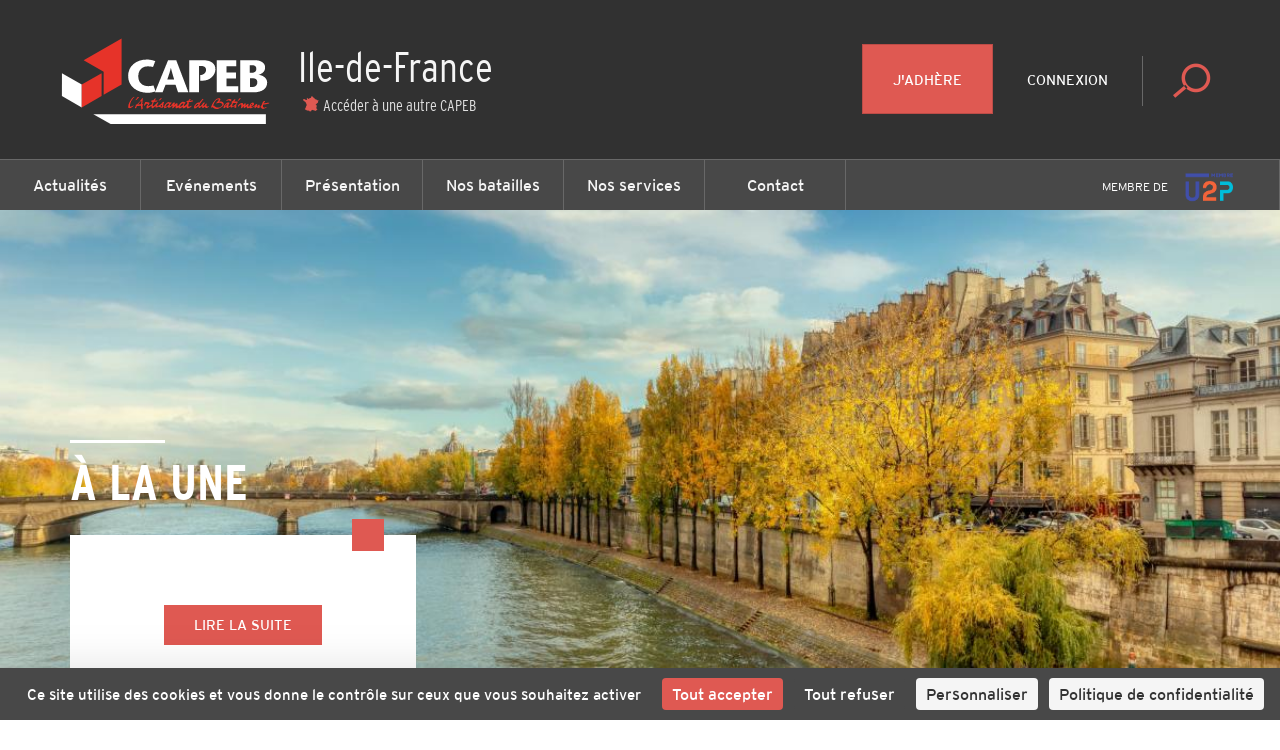

--- FILE ---
content_type: text/html; charset=utf-8
request_url: https://www.capeb.fr/ile-de-france/?page=12
body_size: 11276
content:
<!DOCTYPE html>
<html lang="fr">
<head>
	<!-- Google Tag Manager -->
<script>(function(w,d,s,l,i){w[l]=w[l]||[];w[l].push({'gtm.start':
new Date().getTime(),event:'gtm.js'});var f=d.getElementsByTagName(s)[0],
j=d.createElement(s),dl=l!='dataLayer'?'&l='+l:'';j.async=true;j.src=
'https://www.googletagmanager.com/gtm.js?id='+i+dl;f.parentNode.insertBefore(j,f);
})(window,document,'script','dataLayer','GTM-WRX29MV');</script>
<!-- End Google Tag Manager -->
	<meta charset="utf-8" />
<title>Ile de France ・ CAPEB</title>
<meta http-equiv="X-UA-Compatible" content="IE=edge,chrome=1" />
<meta name="description" content="" />
<meta name="author" content="Hands Agency" />
<meta name="viewport" content="width=device-width, initial-scale=1.0, maximum-scale=1.0, user-scalable=no" />
<meta property="gc:item" content="page_1262" />
<meta property="gc:title" content="Ile de France" />
<link rel="canonical" content="https://www.capeb.fr/ile-de-france/" />

<link rel="apple-touch-icon" sizes="180x180" href="/www/capeb/media/favicon/apple-touch-icon.png">
<link rel="icon" type="image/png" href="/www/capeb/media/favicon/favicon-32x32.png" sizes="32x32">
<link rel="icon" type="image/png" href="/www/capeb/media/favicon/favicon-16x16.png" sizes="16x16">
<link rel="manifest" href="/www/capeb/media/favicon/manifest.json">
<link rel="mask-icon" href="/www/capeb/media/favicon/safari-pinned-tab.svg" color="#df5952">
<meta name="theme-color" content="#ffffff">

<meta name="robots" content="index, follow">

<meta property="og:title" content="Ile de France"/>
<meta property="og:type" content="article" />
<meta property="og:url" content="https://www.capeb.fr/ile-de-france/" />
<meta property="og:image" content="https://www.capeb.fr/www/capeb/media/capeb_share.png" />
<meta property="og:image:width" content="1200" />
<meta property="og:image:height" content="1200" />
<meta property="og:site_name" content="Ile de France"/>
<meta property="og:description" content=""/>
<meta property="fb:admins" content="558017639" />
<meta name="fb:app_id" content="284145685529855" />
<meta name="twitter:domain" content="capeb_fr" />
<meta name="twitter:site" content="@capeb_fr" />
<meta name="twitter:creator" content="@capeb_fr" />
<meta name="twitter:url" content="https://www.capeb.fr/ile-de-france" />
<meta name="twitter:title" content="Ile de France" />
<meta name="twitter:description" content="" />
<meta name="twitter:card" content="summary" />
<meta name="twitter:image" content="https://www.capeb.fr/www/capeb/media/capeb_share.png" />
<!-- CONVERSION TAG -->
<script type="text/javascript" src="http://cstatic.weborama.fr/js/advertiserv2/adperf_conversion.js"></script>
<script type="text/javascript">
var adperftrackobj = {
    fullhost : 'capebfr.solution.weborama.fr'
    ,site : 6029
    ,conversion_page : 1
};
try{adperfTracker.track( adperftrackobj );}catch(err){}
</script>

	<link rel="stylesheet" href="https://www.capeb.fr/grandcentral/bootstrap/system/css/bootstrap.css?1768849847"  media="all" type="text/css"><link rel="stylesheet" href="https://www.capeb.fr/www/capeb/content/master/css/master.css?1768849847"  media="all" type="text/css"><link rel="stylesheet" href="https://www.capeb.fr/www/capeb/content/master/font/icomoon/style.css?1768849847"  media="all" type="text/css"><link rel="stylesheet" href="https://www.capeb.fr/www/capeb/content/cover/css/cover.css?1768849847"  media="all" type="text/css"><link rel="stylesheet" href="https://www.capeb.fr/grandcentral/slick/system/slick.css?1768849847"  media="all" type="text/css"><link rel="stylesheet" href="https://www.capeb.fr/grandcentral/slick/system/slick-theme.css?1768849847"  media="all" type="text/css"><link rel="stylesheet" href="https://www.capeb.fr/www/capeb/content/news-slider/css/news-slider.css?1768849847"  media="all" type="text/css"><link rel="stylesheet" href="https://www.capeb.fr/www/capeb/content/events-push/css/events-push.css?1768849847"  media="all" type="text/css"><link rel="stylesheet" href="https://www.capeb.fr/www/capeb/content/boxes/css/boxes.css?1768849847"  media="all" type="text/css"><link rel="stylesheet" href="https://www.capeb.fr/www/capeb/content/box/box-link/css/box-link.css?1768849847"  media="all" type="text/css"><link rel="stylesheet" href="https://www.capeb.fr/www/capeb/content/trainings-push/css/trainings-push.css?1768849847"  media="all" type="text/css"><link rel="stylesheet" href="https://www.capeb.fr/www/capeb/content/box/box-links/css/box-links.css?1768849847"  media="all" type="text/css"><link rel="stylesheet" href="https://www.capeb.fr/www/capeb/content/box/box-facebookfeed/css/box-facebookfeed.css?1768849847"  media="all" type="text/css"><link rel="stylesheet" href="https://www.capeb.fr/www/capeb/content/box/box-twitterfeed/css/box-twitterfeed.css?1768849847"  media="all" type="text/css"><link rel="stylesheet" href="https://www.capeb.fr/grandcentral/jquery.ytplayer/system/css/YTPlayer.css?1768849847"  media="all" type="text/css"><link rel="stylesheet" href="https://www.capeb.fr/www/capeb/content/video/css/video.css?1768849847"  media="all" type="text/css"><link rel="stylesheet" href="https://www.capeb.fr/www/capeb/content/_snippet/nav/desktop/css/nav.css?1768849847"  media="all" type="text/css"><link rel="stylesheet" href="https://www.capeb.fr/www/capeb/content/_snippet/footer/css/footer.css?1768849847"  media="all" type="text/css"><link rel="stylesheet" href="https://www.capeb.fr/www/capeb/content/master/css/print.css?1768849847"  media="all" type="text/css"><link rel="stylesheet" href="https://www.capeb.fr/www/capeb/content/_snippet/button-top/css/button-top.css?1768849847"  media="all" type="text/css">
</head>
<body class="page-cile-de-france_home " data-capeb="ile-de-france">
	<!-- Google Tag Manager (noscript) -->
<noscript><iframe src="https://www.googletagmanager.com/ns.html?id=GTM-WRX29MV"
height="0" width="0" style="display:none;visibility:hidden"></iframe></noscript>
<!-- End Google Tag Manager (noscript) -->


	<div class="nav-desktop">
  <header>
    <div class="pull-left">
      <a href="https://www.capeb.fr/ile-de-france" class="logo">

      <svg version="1.1" id="logo" xmlns="http://www.w3.org/2000/svg" xmlns:xlink="http://www.w3.org/1999/xlink" x="0px" y="0px" viewBox="0 0 160 75.7" style="enable-background:new 0 0 160 75.7;" xml:space="preserve">
        <title>logo CAPEB</title>
        <style type="text/css">
        	.st0{fill:#E63329;}
        	.st1{fill:#FFFFFF;}
        </style>
        <g id="Calque_1">
          <g class="text">
        		<path class="st0" d="M74.8,50c0.1-0.1,0.3-0.2,0.3-0.3c0.4-0.4,0.5-0.8,1-1l0.3-0.1l0.1,0.1l0.2,0.2c-0.2,0.3-0.5,0.6-0.7,0.8
        			c-0.1,0.1-0.3,0.1-0.4,0.2L75.4,50c-0.1,0.1-0.4,0.2-0.6,0.3C74.8,50.2,74.7,50.1,74.8,50"/>
        		<path class="st0" d="M139.5,55l-0.2-0.2c-0.2-0.2-0.3-0.4-0.3-0.7c-0.4,0.3-1.1,0.9-1.7,0.9h-0.1l0,0c-0.4-0.2-0.3-0.8-0.2-1.1
        			l0,0h-0.2c-0.1,0.1-0.2,0.2-0.3,0.3c-0.2,0.2-0.4,0.3-0.5,0.4c-0.1,0.1-0.3,0.3-0.5,0.4h-0.1l-0.2-0.1c-0.1-0.3,0.1-0.8,0.1-1
        			h-0.1c-0.5,0.3-1,0.6-1.6,0.8c-0.1,0.1-0.3,0.2-0.4,0.2c-0.2,0.1-0.4,0.1-0.6,0.2l0,0c-0.1,0-0.3,0-0.4,0
        			c-0.2-0.1-0.3-0.5-0.4-0.4l-0.3,0.2c-0.3,0.1-0.7,0.3-1,0.1c-0.2-0.1-0.3-0.4-0.3-0.6c0-0.1,0.1-0.2,0-0.3l-0.1-0.2
        			c-0.4,0.4-0.8,0.8-1.3,1c-0.1,0-0.2,0.1-0.3,0.1l-0.1-0.2c-0.1-0.4,0-0.6,0.1-0.9c0-0.1,0-0.3-0.1-0.2s-0.2,0.2-0.2,0.3
        			c-0.1,0.1-0.2,0.2-0.3,0.3l-0.2,0.2l-0.2,0.1l-0.2,0.1l0,0L127,55c-0.5,0.2-0.3-0.5-0.3-0.7c0.1-0.3,0.3-1.6,0-1.7
        			c-0.2,0-0.4,0.2-0.5,0.2c-0.2,0.1-0.3,0.2-0.5,0.3l-0.1,0.1l0,0v0.2l-0.5,0.6h-0.2c-0.1,0-0.2,0-0.2-0.1v-0.2c0-0.1-0.1-0.2,0-0.3
        			c0.1-0.2,0.5-0.6,0.7-0.8l0.1-0.1c0.3-0.2,1.2-0.8,1.6-0.8c0.2,0,0.3,0.1,0.4,0.1c0.2,0.1,0.3,0.2,0.4,0.4v0.1l-0.1,0.7
        			c0.4-0.3,0.8-0.7,1.2-1c0.1-0.1,0.3-0.2,0.4,0c0.1,0.1,0.2,0.2,0.2,0.3c0,0.2-0.1,0.3-0.1,0.5c-0.1,0.2-0.2,0.5-0.2,0.7h0.1
        			l0.1-0.1c0.1-0.1,0.2-0.2,0.3-0.3c0.2-0.1,0.4-0.4,0.5-0.5c0.2-0.1,0.7-0.6,1-0.2c0.3,0.4-0.5,1.4,0.1,1.6c0.2,0.1,0.3,0,0.4-0.1
        			c0.2-0.1,0.2-0.5,0.3-0.7c0.1-0.3,0.3-0.7,0.5-0.9c0.3-0.3,1.1-1,1.7-0.8c0.2,0,0.3,0.2,0.4,0.4c0.6,0.8-0.6,1.4-1,1.7
        			c-0.2,0.1-0.4,0.3-0.6,0.4c-0.1,0.1-0.1,0.1-0.1,0.2l0.1,0.1c0.2,0.1,0.5-0.1,0.7-0.1c0.6-0.2,1.1-0.6,1.5-1
        			c0.2-0.2,0.4-0.4,0.6-0.6c0.1-0.1,0.3-0.3,0.5-0.2c0.1,0,0.2,0.1,0.3,0.2h0.1c0.1,0.2,0,0.5-0.1,0.6s-0.1,0.3-0.1,0.5
        			c0.2-0.1,0.4-0.3,0.6-0.4c0.1-0.1,0.3-0.3,0.5-0.4c0.2-0.1,0.4,0,0.6,0c0.1,0.3,0,1.2,0.2,1.3l0,0c0.7,0.1,1.3-1.7,1.5-2.2
        			c0.1-0.3,0.3-0.7,0.5-1c0.1-0.2,0.3-0.4,0.6-0.5c0.1,0,0.2-0.1,0.4-0.1s0.2,0.2,0.3,0.3c-0.1,0.2-0.3,0.4-0.5,0.6
        			c-0.1,0.2-0.3,0.5-0.4,0.8c0.2-0.1,0.3-0.2,0.5-0.2c0.7-0.2,1.4-0.2,2.1-0.3c0.2,0,0.6-0.1,0.8,0l0.1,0.1
        			c-0.1,0.4-0.5,0.4-0.8,0.5c-0.8,0.2-1.5,0.4-2.3,0.5c-0.2,0-0.6,0-0.7,0.1c-0.1,0.1-0.2,0.8-0.2,0.9c0,0.3,0.1,0.6,0.3,0.7
        			c0.5,0.5,0.8,0.3,1.4,0c0.1-0.1,0.4-0.2,0.6-0.1c0,0.1,0,0.3-0.1,0.3c-0.1,0.1-0.7,0.4-0.9,0.5h-0.1c-0.4,0.2-0.9,0.4-1.3,0.4
        			C139.8,55.1,139.7,55.1,139.5,55 M132.9,53v0.3c0.2-0.1,1.2-0.8,0.8-1h-0.3C133.3,52.2,132.9,52.8,132.9,53"/>
        		<path class="st0" d="M115.9,53.5c0.1-0.1,0.2-0.2,0.2-0.3c0.5-0.6,1.1-1.3,1.8-1.7c0.3-0.2,0.7-0.2,1-0.1c0.1,0.1,0.2,0.2,0.3,0.2
        			c0.1,0,0.2,0,0.3,0v0.1c-0.1,0.1-0.2,0.3-0.3,0.4c-0.1,0.1-0.1,0.3-0.2,0.4c-0.2,0.4-0.4,0.8-0.4,1.4c0,0.4,0.2,0.1,0.4,0
        			c0.4-0.3,0.8-0.6,1.1-1c0.3-0.4,0.7-0.8,0.8-1.3c-0.3-0.1-0.3-0.3-0.2-0.6c0.1-0.2,0.3-0.2,0.4-0.4c0.2,0,0.3,0.1,0.4-0.1
        			c0.3-0.3,0.5-0.7,0.8-1l0.2-0.1l0,0h0.1c0.1,0,0.2,0.1,0.3,0.1c0.1,0,0.2,0,0.3,0.1c-0.2,0.4-0.5,0.7-0.8,1.1c0.1,0,0.2,0,0.3,0.1
        			c0.2,0.1,0.5,0,0.7,0c0.4,0,1.3,0.1,1.4,0.2c0.1,0.1-0.1,0.1-0.1,0.2l-0.1,0.2c-0.1,0.2-0.4,0.2-0.7,0.3c-0.4,0.1-0.9,0.1-1.3,0.1
        			h-0.1c-0.2,0-0.6-0.1-0.8,0l-0.3,0.4c-0.2,0.4-0.2,0.8-0.3,1.2c-0.2,1.1,1.5-0.4,1.7-0.5s0.3-0.3,0.4-0.5l0.1-0.2l0.2-0.1l0.2-0.2
        			c0.2-0.1,0.5,0.1,0.5,0.2l0,0l-0.1,0.1c-0.3,0.4-0.6,0.9-0.5,1.6c0,0.1,0.2,0.6,0.2,0.6l-0.2,0.1l-0.2,0.1
        			c-0.1,0.1-0.3,0.2-0.4,0.3c-0.3,0.1-0.5-0.3-0.5-0.6s0-0.4,0-0.6c-0.2,0-0.3,0.1-0.4,0.2c-0.4,0.2-1.3,0.9-1.8,0.6l-0.2-0.1
        			c-0.1-0.2-0.1-0.4-0.1-0.7l0,0c-0.4,0.3-1.5,1.3-2.1,1.3c-0.3,0-0.4-0.5-0.4-0.8v-0.1v-0.2h-0.1l-0.3,0.3
        			c-0.2,0.2-0.8,0.7-1.1,0.8h-0.1C115.3,55.2,115.8,53.8,115.9,53.5 M117.1,53c-0.2,0.2-0.3,0.5-0.4,0.7c0,0.1-0.1,0.2-0.1,0.3
        			c0.5-0.1,0.7-0.6,1-0.9l0.2-0.2c0.1-0.1,0-0.2,0.1-0.3c0-0.1,0.1-0.2,0.2-0.4H118C117.6,52.4,117.4,52.6,117.1,53"/>
        		<path class="st0" d="M97.1,54.8c0-0.3-0.1-0.6,0-1c0.2-0.6,0.8-1.2,1.2-1.6c0.6-0.5,1.1-1,2.1-0.7c0.4-0.6,0.9-1.1,1.4-1.7
        			c0.1-0.2,0.4-0.6,0.6-0.7l0.6,0.1c-0.1,0.1-0.1,0.3-0.2,0.4c-0.1,0.2-0.3,0.3-0.5,0.5c-0.1,0.1-0.1,0.3-0.2,0.4l-0.1,0.1
        			c-0.2,0.2-0.2,0.4-0.4,0.6c-0.1,0.2-0.4,0.4-0.5,0.6c-0.2,0.2-0.2,0.5-0.4,0.8c-0.1,0.3-0.3,0.6-0.2,1l0.1,0.2
        			c0.2,0.2,1.3-0.8,1.4-1c0.2-0.2,0.3-0.4,0.5-0.7s0.7-0.9,1.1-0.7l0.2,0.1l0,0c0,0.2-0.1,0.4-0.2,0.5l-0.1,0.1
        			c-0.1,0.2-0.2,0.3-0.3,0.5c-0.1,0.2-0.2,0.5-0.3,0.8v0.1c0,0.2,0.1,0.1,0.2,0.1c0.6-0.3,0.9-0.9,1.3-1.4l0.2-0.1h0.2
        			c0.1,0,0.3,0.2,0.3,0.3s-0.2,0.3-0.2,0.4c-0.1,0.3-0.1,0.8,0.1,1c0.1,0.1,0.2,0.2,0.4,0.2c0.2,0,0.5-0.2,0.7-0.3s0.2,0,0.3,0.1
        			c-0.1,0.4-1,1-1.4,1.1c-0.7,0.2-1-0.5-1.1-0.9c-0.4,0.2-1,1.1-1.5,0.8c-0.4-0.2-0.3-0.7-0.2-1.1c-0.2,0-0.6,0.4-0.8,0.6
        			c-0.2,0.2-0.5,0.3-0.8,0.5c-0.2,0.1-0.3,0.1-0.5,0c-0.5-0.2-0.1-1.1-0.4-1.2c-0.5,0.6-1.1,1.3-1.9,1.5c-0.1,0-0.2,0.1-0.3,0.1
        			C97.3,55.1,97.2,55,97.1,54.8 M99.5,52.3c-0.6,0-2,1.5-1.3,1.8c0.5-0.5,1.1-0.9,1.6-1.4C99.8,52.5,99.8,52.3,99.5,52.3L99.5,52.3"
        			/>
        		<path class="st0" d="M119.5,50.5c0-0.3-0.1-0.5-0.4-0.5c-0.6,0-1,0.2-1.4,0.4c-0.1,0-0.2,0.1-0.3,0c-0.1-0.3,0.3-0.6,0.5-0.7
        			c0.4-0.3,0.9-0.4,1.5-0.5c0.4,0,1.2,0.2,1.3,0.6c0,0.3-0.2,0.3-0.4,0.3v0.2l-0.5,0.4c0,0,0,0-0.1,0
        			C119.6,50.6,119.5,50.5,119.5,50.5"/>
        		<path class="st0" d="M67.1,54.9c-0.2-0.8,0.2-1.4,0.6-2c0.1-0.2,0.2-0.2,0.3-0.5c-0.1,0-1-0.3-1.1-0.3l-0.1,0.1
        			c-0.1,0.2-0.1,0.4-0.3,0.5c-0.1,0.1-0.2,0.1-0.3,0.2c-0.2,0.3-0.2,0.6-0.7,0.5v-0.2c0.1-0.1-0.1-0.2,0-0.4
        			c0.1-0.1,0.2-0.3,0.3-0.4c0.1-0.3,0.4-1.2,0.6-1.3c0.4-0.2,1.1,0.1,1.6,0.2c0.3,0,0.7,0.1,0.9,0.2c0.5,0.3-0.7,1.6-0.8,2
        			c-0.1,0.4-0.1,0.4,0.3,0.2c0.2-0.1,0.5-0.2,0.7-0.3c0.4-0.2,0.8-0.5,1.2-0.7c0.2-0.1,0.5-1.3,0.6-1.6c-0.2,0-0.4-0.1-0.6-0.1
        			c-0.6-0.2,0-0.2-0.2-0.6c0.1-0.1,0.3-0.4,0.4-0.4c0.3-0.1,0.8,0.2,1,0c0.1-0.1,0.1-0.3,0.2-0.4c0.2-0.3,0.5-0.7,1-0.7l0.2,0.1
        			c0.1,0,0.2,0,0.3,0c0,0.2-0.1,0.2-0.3,0.3c-0.3,0.2-0.4,0.5-0.6,0.8c0.1,0,0.2,0,0.3,0c0.2,0,0.4,0,0.7,0h0.1c0.2,0,0.5,0,0.6,0.1
        			v0.2c-0.3,0.5-1.1,0.5-1.7,0.6c-0.1,0-0.2,0-0.3,0l0,0c-0.1,0-0.2,0.1-0.3,0.1c-0.1,0.1-0.1,0.4-0.2,0.6c0,0.1-0.1,0.2-0.2,0.4
        			c-0.2,0.5-0.4,1.3-0.1,1.7c0.8-0.4,1.6-1.2,2.2-1.8c0.2-0.2,0.3-0.5,0.6-0.7c0.1-0.1,0.4-0.1,0.4,0c0.2,0.1,0.2,0.2,0.1,0.4
        			c-0.2,0.4-0.5,0.7-0.6,1.1c-0.1,0.4-0.1,0.6,0.1,1c0.2-0.1,0.4-0.3,0.6-0.4c0.7-0.4,1.4-0.8,2-1.4c0.1-0.1,0.2-0.2,0.3-0.3
        			c0.1-0.2,0.2-0.4,0.4-0.5l0.2-0.1l0.1-0.1c0.1,0,0.3,0,0.4,0c0.3,0.1-0.1,0.8-0.2,1c0,0.1,0,0.5-0.1,0.7V53c0,0.2,0,0.4,0,0.6
        			c0,0.2,0.2,0.4,0.1,0.6l0,0h-0.2l-0.2,0.2c-0.1,0.1-0.2,0.3-0.4,0.4c-0.2,0.1-0.3,0-0.4-0.1c-0.1,0-0.3,0-0.4-0.1
        			c-0.5-0.1-1.2-0.4-1.5-0.6c-0.4,0.3-0.9,0.7-1.5,0.6h-0.1L73,54.8c-0.1-0.1-0.1-0.3-0.2-0.4c-0.1-0.3,0.1-0.6,0-0.8
        			c-0.4,0.2-0.6,0.5-0.9,0.8c-0.3,0.2-0.5,0.4-0.8,0.6c-0.1-0.1-0.2,0-0.3,0c-0.6,0-0.6-0.9-0.5-1.4h-0.1h-0.1l-0.2,0.1
        			c-0.5,0.4-1,0.7-1.5,1c-0.2,0.1-0.5,0.4-0.8,0.5c-0.1,0-0.1,0-0.2,0C67.2,55.2,67.2,55.1,67.1,54.9 M75.8,53.6
        			c0.1,0.1,0.2,0.1,0.3,0.2c0.1,0.1,0.6,0.4,0.7,0.1c0.1-0.2,0-0.4,0-0.6c0-0.3,0.1-0.3,0-0.5C76.4,53.1,76.1,53.4,75.8,53.6"/>
        		<path class="st0" d="M124.6,50.3c0.1-0.3,0.4-0.7,0.6-0.9c0.1-0.2,0.2-0.3,0.3-0.5c0.1-0.1,0.4-0.3,0.6-0.3c0.1,0,0.3,0.1,0.3,0.3
        			l-0.9,1.1l-0.3,0.1c-0.1,0.1-0.2,0.3-0.4,0.4h-0.3C124.7,50.5,124.6,50.4,124.6,50.3"/>
        		<path class="st0" d="M108.8,54.3c-0.2,0.1-0.3,0.2-0.5,0.3c-0.1,0.1-0.4,0.3-0.5,0s0.3-1.2,0.4-1.4c0.5-1.1,1-2,1.8-2.9
        			c0.5-0.6,1-1.2,1.9-1.4c0.3-0.1,0.6-0.2,1-0.2c0.2,0,0.4,0.1,0.5,0.2c0.7,0.4-0.1,1.4-0.3,1.7l-0.2,0.2l0,0
        			c0.6,0.1,1.2-0.1,1.8,0.1l0.1,0.1c0.4,0.2,0.6,0.4,0.8,0.8c0.2,0.3,0.2,0.6,0.1,1c-0.2,0.9-1,1.3-1.7,1.7s-1.3,0.9-2.1,1
        			c-0.2,0-0.4,0-0.6,0C110.3,55.5,109.4,55.1,108.8,54.3 M109.8,53.4c0.4,0.1,0,0.3,0.2,0.4c0.3,0.2,0.6,0.4,0.9,0.6
        			c0.6,0.3,1.5,0.3,2.1,0.1c0.4-0.1,1-0.5,1.4-0.8c0.2-0.2,0.5-0.5,0.5-0.7c0.1-0.3-0.1-0.6-0.3-0.8c-0.6-0.8-1.9-0.6-2.8-0.4
        			c-0.2,0.1-0.4,0.3-0.6,0.2c-0.3-0.1,0-0.5,0.1-0.7c0.2-0.2,0.5-0.4,0.7-0.6c0.2-0.1,0.3-0.4,0.4-0.6c0.3-0.4,0.4-0.7-0.3-0.7
        			c-0.1,0-0.2,0.1-0.3,0.1c-1.2,0.4-2.1,2-2.5,3.2c-0.1,0.3-0.2,0.5-0.3,0.8c0.2,0,0.3-0.2,0.5-0.2
        			C109.7,53.4,109.7,53.4,109.8,53.4"/>
        		<path class="st0" d="M63.8,55.6c0-0.4-0.1-0.9-0.1-1.2c0-0.4,0-0.6-0.1-1c-0.3,0-0.5,0.1-0.8,0.1c-0.3,0.1-1,0.1-1.4,0.2
        			c-0.1,0-0.2,0-0.4,0L60.9,54c-0.1,0.2,0,0.1,0,0.4c-0.1,0.1-0.2,0.1-0.3,0.2c-0.1,0.1-0.7,0.8-0.8,0.4c-0.1-0.3,0-0.5,0.1-0.7
        			s0.4-0.5,0.4-0.6c0-0.2-0.1-0.5,0-0.7l0,0l0.3-0.3c0.3-0.1,0.4,0.1,0.6-0.1c0.2-0.2,0.4-0.5,0.6-0.7c0.6-0.6,1.2-1.2,1.6-1.9
        			c0.1-0.2,0.3-0.3,0.4-0.5c0.2-0.2,0.2-0.5,0.5-0.7l0.1-0.1h0.1c0.4,0,0.4,0.3,0.3,0.6v0.1c-0.2,0.7-0.3,1.5-0.3,2.3
        			c0,0.2-0.1,0.4,0,0.7c0,0.3,0.4,0.1,0.5,0.4c-0.1,0.1-0.3,0.1-0.1,0.3l-0.3,0.2c-0.1,0.1-0.1,0.5-0.1,0.6c0,0.2,0.2,0.5,0.2,0.7
        			c0,0.1,0,0.2,0,0.3s0.1,0.1,0.1,0.3c0,0.1-0.2,0.1-0.3,0.2c-0.2,0.1-0.3,0.4-0.5,0.5h-0.1C64,55.7,63.9,55.6,63.8,55.6 M63.2,50.8
        			L63.1,51c-0.3,0.4-0.6,0.7-0.9,1.1c-0.1,0.2-0.2,0.3-0.3,0.5c0.6,0.1,1.2-0.1,1.7-0.1c0.1-0.5,0.2-1.3,0.2-1.8l0,0l0.1-0.2
        			l-0.1-0.1C63.6,50.5,63.3,50.6,63.2,50.8"/>
        		<path class="st0" d="M60.2,49.9c0-0.2,0.1-0.3,0.2-0.4c0.2-0.1,0.4-0.4,0.5-0.6c0.2-0.5,0.4-0.9,1-1c0.2,0,0.4,0.1,0.5,0.2v0.1
        			c-0.2,0.2-0.4,0.4-0.6,0.6c-0.3,0.3-0.6,0.5-0.9,0.8l-0.2,0.2c-0.1,0.1-0.2,0.1-0.3,0.1L60.3,50C60.2,50,60.2,50,60.2,49.9"/>
        		<path class="st0" d="M56.1,54.9c-0.1,0-0.2,0-0.3-0.1c-0.4-0.2-0.3-0.8-0.2-1.2c0.1-0.6,0.2-1.2,0.5-1.7c0.4-1,2-4,3.2-4.1
        			c0.1,0,0.1,0.1,0.2,0.1h0.1c-0.1,0.3-0.1,0.1-0.3,0.2c-0.1,0.1-0.2,0.2-0.3,0.3c-0.3,0.3-0.6,0.7-0.8,1.1c-0.5,0.6-1,1.3-1.2,2.2
        			c-0.1,0.4-0.2,0.7-0.3,1.2c0,0.1,0,0.2,0,0.4v0.2l0,0v0.1c-0.2,1.1,1.7-0.1,1.9-0.2c0.2,0,0.3-0.1,0.4,0c-0.2,0.5-0.9,0.9-1.4,1.2
        			C57.2,54.9,57,55,56.7,55C56.5,55,56.3,55,56.1,54.9"/>
        		<path class="st0" d="M78.6,55.1h-0.2c-0.1-0.1-0.1-0.2-0.2-0.4c-0.4-1.2,1.4-3,2.2-3.4c0.3-0.2,0.9-0.2,1.2,0
        			c0.1,0.1,0.2,0.2,0.3,0.2c0.3,0,0.4-0.3,0.7-0.2c0.1,0,0.3,0.2,0.3,0.3l-0.1,0.1l-0.1,0.1l-0.1,0.1l0,0.1l-0.1,0.1
        			c-0.1,0.1-1.1,1.6-0.8,1.7c0.2,0.1,0.5-0.2,0.6-0.2c0.1-0.1,0.2-0.1,0.3-0.2c0.1-0.2,0.2-0.3,0.3-0.5c0.3-0.4,0.7-0.9,1-1.2
        			c0.1-0.1,0.4-0.4,0.5-0.4s0.3,0,0.3,0.1c0.3,0.2,0.3,0.6,0.1,0.9c-0.1,0.2-0.2,0.5-0.2,0.7c0.2-0.1,0.3-0.2,0.5-0.4
        			c0.3-0.3,0.6-0.8,1.2-0.7c0.3,0.1,0.3,0.1,0.3,0.4v0.1c0,0.2-0.1,1,0,1.1s0.3,0.1,0.4,0c0.5-0.1,0.7-0.6,0.9-1
        			c0.1-0.2,0.3-0.3,0.4-0.5c0.3-0.3,0.8-0.7,1.1-0.9c0.2-0.1,0.8-0.2,1.1-0.1c0.2,0.1,0.3,0.3,0.5,0.2s0.3-0.1,0.4,0l0.2,0.1v0.2
        			c-0.1,0.3-0.3,0.5-0.5,0.7c-0.2,0.3-0.3,0.6-0.4,1c0,0.1-0.1,0.3-0.1,0.5c0.6-0.1,1.3-0.7,1.7-1.1l0.2-0.2
        			c0.1-0.1,0.1-0.3,0.1-0.4c0.1-0.2,0.2-0.4,0.3-0.7c-0.3-0.1-0.5-0.1-0.7-0.2l0.1-0.1c0-0.1-0.1-0.2,0-0.3l0.2-0.2
        			c0.1-0.1,0.4-0.2,0.6-0.2c0.1,0,0.3,0,0.4,0c0.1-0.1,0.2-0.3,0.2-0.4c0.2-0.2,0.4-0.4,0.5-0.6c0.1-0.1,0.1-0.2,0.2-0.2
        			s0.4,0.1,0.6,0.1c-0.1,0.3-0.4,0.5-0.5,0.7c-0.1,0.1-0.2,0.3-0.3,0.4c0.1,0.1,0.3,0,0.5,0s0.4-0.1,0.6-0.1c0.4-0.1,0.7,0,1.1-0.1
        			c0.4,0.6-0.7,0.8-1.2,0.9c-0.4,0.1-1.3,0.1-1.6,0.3l0.2,0.7c-0.2,0.6-0.5,1.2-0.3,1.9V54c0.1,0.1,0.4,0,0.5,0
        			c0.2,0,0.3-0.1,0.5-0.1c0.1-0.1,0.9-0.8,1-0.3c0,0.1,0,0.3-0.1,0.3c-0.2,0.3-0.8,0.7-1.1,0.8L94,54.8l-0.2,0.1
        			c-0.2,0.1-0.7,0.3-1,0.2s-0.4-0.9-0.3-1.1v-0.1c-0.1-0.1-0.4,0.3-0.5,0.3c-0.3,0.3-1.6,1.4-2.1,0.7c-0.1-0.2,0-0.6-0.1-0.9
        			c-0.2,0.2-0.4,0.5-0.7,0.7c-0.4,0.3-0.8,0.5-1.4,0.4c-0.1,0-0.2,0-0.2-0.1c-0.2-0.2-0.2-0.5-0.2-0.7c-0.3,0.3-1,0.8-1.5,0.8
        			c-0.4,0-0.5-0.8-0.5-1.2l0.1-0.3l-0.1-0.1c-0.3,0.3-1.4,1.7-1.8,1.6l-0.2-0.2l0.1-0.6c0-0.2,0-0.4,0-0.6v-0.2L83,53.7
        			c-0.2,0.3-0.6,0.6-1,0.8h-0.1h-0.1h-0.1c-0.2,0.1-0.4,0.2-0.6,0.2c-0.5,0.1-0.4-0.5-0.4-0.8h-0.1c-0.6,0.3-1.1,1-1.9,1.1
        			L78.6,55.1 M80.6,52.1c-0.2,0-0.8,0.5-0.9,0.6c-0.1,0.2-0.9,1.3-0.5,1.5h0.2l0.3-0.2c0.5-0.3,0.9-0.7,1.3-1.2l0.3-0.3
        			c0-0.2-0.2-0.3-0.3-0.4C80.9,52.2,80.8,52.1,80.6,52.1L80.6,52.1 M89.8,52c-0.2,0-0.8,0.5-0.9,0.6c-0.1,0.2-0.9,1.3-0.5,1.5h0.2
        			l0.3-0.2c0.5-0.3,0.9-0.7,1.3-1.2l0.3-0.3c0-0.2-0.2-0.3-0.3-0.4C90.1,52.2,90,52,89.8,52L89.8,52"/>
          </g>
        		<polyline class="st1" points="13.8,47.3 13.8,32.9 26.3,40.1 26.3,54.6 13.8,47.3 		"/>
        		<polyline class="st0" points="26.3,40.1 38.8,32.9 38.8,47.3 26.3,54.6 26.3,40.1 		"/>
        		<polyline class="st0" points="40.1,32 27.5,24.8 51.4,11 51.4,40.1 40.1,46.5 40.1,32 		"/>
        		<path class="st1" d="M55.5,34.6c0-6.1,5-10.3,11.9-10.3c1.3,0,3.7,0.4,5.2,1L71.2,29c-1-0.3-2.8-0.4-3.4-0.4
        			c-2.9,0-5.9,1.9-5.9,6.3c0,4.3,3,6.2,6.2,6.2c1.3,0,2.5-0.2,3.4-0.5l1.2,3.7v0.1c-1.1,0.4-3,0.9-4.8,0.9
        			C61.1,45.3,55.5,41.3,55.5,34.6"/>
        		<path class="st1" d="M87,45l-1.6-4.8h-6.3L77.2,45h-4.8l8.3-20.3h5.1L93.5,45H87 M80.2,36.9h4.3c-0.7-2.4-1.3-4.3-2-7.2h-0.1
        			C81.7,32.6,81,34.5,80.2,36.9"/>
        		<path class="st1" d="M94,45V24.7h8.4c5,0,8.1,1.9,8.1,5.8c0,3.4-3.1,7.2-8.4,7.2H101v-3.6l0.8-0.1c0.8-0.2,2.8-0.9,2.8-3.2
        			c0-1.8-1.5-2.4-2.9-2.4h-1.6V45H94"/>
        		<polyline class="st1" points="111.4,45 111.4,24.7 123.7,24.7 123.7,28.5 117.5,28.5 117.5,32.5 123.5,32.5 123.5,36.3
        			117.5,36.3 117.5,41.2 124.9,41.2 124.9,45 111.4,45 		"/>
        		<path class="st1" d="M126.1,45V24.7h9c4,0,6.7,1.7,6.7,4.6c0,3.2-2.7,4.1-4,4.7l0,0c2.3,0.1,5.3,1.9,5.3,4.8
        			c0,3.7-2.9,6.2-8.7,6.2H126.1 M132.2,41.7h1.2c2.1,0,3.5-1.1,3.5-3c0-1.6-0.8-2.6-2.9-2.6h-1.7v5.6 M132.2,32.7h1.1
        			c2.2,0,3-1.3,3-2.6c0-1.7-1.5-2.2-2.4-2.2h-1.7L132.2,32.7"/>
            <g class="border">
        		  <polyline class="st1" points="44.5,65 33.6,58.8 142.3,58.8 142.3,65 44.5,65 		"/>
            </g>
          </g>
        </svg>

      </a>
      <div class="infos dep">
                  <span>Ile-de-France</span>
                <button class="btn accessibility" data-open="capeb-popup"><i class="icon icon-france"></i>Accéder à une autre CAPEB</button>
      </div>
			    </div>
    <div class="pull-right">
            <a href="https://www.capeb.fr/adhesion-renseignements" class="btn btn-nav btn-red">J'ADHÈRE</a>
      <a href="https://www.capeb.fr/connexion?urlFrom=https://www.capeb.fr/ile-de-france/?page=12" class="btn btn-nav white">Connexion</a>
            <button class="btn btn-icon btn-search" id="search"><i class="icon icon-search"></i></button>
    </div>
  </header>
  <form action="https://www.capeb.fr/recherche" method="get" class="search">
    <input id="search" type="text" name="s" placeholder="Tapez ici votre recherche puis appuyez sur entrer...">
  </form>
  <nav>
    <ul>
              <li>
          <a href="https://www.capeb.fr/ile-de-france/actualites">Actualités</a>
        </li>
              <li>
          <a href="https://www.capeb.fr/ile-de-france/evenements">Evénements</a>
        </li>
              <li>
          <a href="https://www.capeb.fr/ile-de-france/presentation">Présentation</a>
        </li>
              <li>
          <a href="https://www.capeb.fr/ile-de-france/nos-batailles">Nos batailles </a>
        </li>
              <li>
          <a href="https://www.capeb.fr/ile-de-france/service">Nos services</a>
        </li>
              <li>
          <a href="https://www.capeb.fr/ile-de-france/contact">Contact</a>
        </li>
            <li class="u2p-member">
        <a href="http://u2p-france.fr/">
          <span>Membre de</span>
          <img src="https://www.capeb.fr/www/capeb/media/national/logos/logo-u2p-short.png" alt="logo-u2p-short"  />        </a>
      </li>
    </ul>
  </nav>
  <div class="overlay" data-pusher="close"></div>
</div>

	
	<div class="content">
		
<button class="btn btn-top">
  <i class="icon icon-triangle-top"></i>
  <div>TOP</div>
</button>
		<section class="section section-cover" data-original="https://www.capeb.fr/www/capeb/cache/media/thumbnail_w1200_h/IledeFrance/image/paris-quai-de-seine-fc27d666-9572-4e4d-b35d-1ccea7ffe62f.jpg">
  <div class="container">
    <div class="pull-bottom">

    <div>
      <h2 class="title title-white">À la une</h2>
      <div class="box pad pad-red pad-right open">
        <a href="#" class="all"></a>
        <h1></h1>
        <a href="#" class="btn btn-red">Lire la suite</a>
      </div>
    </div>

      
        </div>
</section>
<section class="section section-news-slider">
  <div class="container">
    <h2 class="title">Actualité</h2>
    <a href="https://www.capeb.fr/ile-de-france/actualites" class="btn btn-capeb">Toutes les actualités</a>
    <div class="news-slider">
              <div class="news">
          <div class="date">2026-01-15 16:00:00</div>
          <a href="https://www.capeb.fr/actualites/la-capeb-s-associe-a-corhofi-pour-faciliter-le-financement-des-equipements-des-entreprises-artisanales-du-batiment" class="text">
            La CAPEB s’associe à CORHOFI pour faciliter le financement des équipements des entreprises artisanales du bâtiment          </a>
        </div>
              <div class="news">
          <div class="date">2025-12-22 15:08:56</div>
          <a href="https://www.capeb.fr/actualites/les-victoires-capeb-2025-la-force-du-collectif" class="text">
            Les victoires CAPEB 2025 : la force du collectif          </a>
        </div>
              <div class="news">
          <div class="date">2025-12-11 11:45:00</div>
          <a href="https://www.capeb.fr/actualites/17-decembre-les-artisans-du-batiment-montent-d-un-cran-dans-leur-exasperation-trop-c-est-trop-cgbk3i" class="text">
            17 décembre : les artisans du bâtiment montent d’un cran  dans leur exaspération  Trop, c’est trop !          </a>
        </div>
              <div class="news">
          <div class="date">2025-12-04 15:00:00</div>
          <a href="https://www.capeb.fr/actualites/renovation-energetique-gestion-des-dechets-micro-entreprises-les-artisans-du-batiment-en-ont-marre-et-le-feront-savoir-le-17-decembre" class="text">
            Rénovation énergétique, gestion des déchets, micro-entreprises : les artisans du bâtiment en ont marre et le feront savoir le 17 décembre          </a>
        </div>
              <div class="news">
          <div class="date">2025-11-26 16:30:36</div>
          <a href="https://www.capeb.fr/actualites/la-capeb-et-ignes-collaborent-pour-promouvoir-les-solutions-electriques-au-service-du-maintien-a-domicile" class="text">
            La CAPEB et IGNES collaborent pour promouvoir les solutions électriques au service du maintien à domicile          </a>
        </div>
              <div class="news">
          <div class="date">2025-11-21 17:00:00</div>
          <a href="https://www.capeb.fr/actualites/[base64]" class="text">
            PLFSS2026 – Apprentissage dans le bâtiment : la CAPEB met en garde contre les conséquences du vote du Sénat          </a>
        </div>
              <div class="news">
          <div class="date">2025-11-20 18:40:00</div>
          <a href="https://www.capeb.fr/actualites/plf2026-la-capeb-denonce-le-vote-des-deputes-qui-enterre-la-mesure-d-equite-fiscale-entre-les-entreprises-du-batiment-et-appelle-les-senateurs-a-reagir" class="text">
            PLF2026 : La CAPEB dénonce le vote des députés qui enterre la mesure d’équité fiscale entre les entreprises du bâtiment  et appelle les sénateurs à réagir !          </a>
        </div>
              <div class="news">
          <div class="date">2025-11-20 10:00:00</div>
          <a href="https://www.capeb.fr/actualites/favoriser-l-integration-des-femmes-dans-l-artisanat-du-btp-et-du-paysage-un-enjeu-majeur-pour-le-secteur" class="text">
            Favoriser l’intégration des femmes dans l’artisanat du BTP et du paysage : un enjeu majeur pour le secteur          </a>
        </div>
              <div class="news">
          <div class="date">2025-11-19 11:30:00</div>
          <a href="https://www.capeb.fr/actualites/plf-2026-la-capeb-obtient-des-mesures-cles-pour-relancer-la-renovation-des-logements-et-appelle-a-leur-adoption-rapide-et-en-l-etat" class="text">
            PLF 2026 : la CAPEB obtient des mesures clés pour relancer la rénovation des logements et appelle à leur adoption rapide et en l’état          </a>
        </div>
              <div class="news">
          <div class="date">2025-11-06 11:40:00</div>
          <a href="https://www.capeb.fr/actualites/crise-persistante-pour-l-artisanat-du-batiment-l-absence-de-decisions-politiques-empeche-une-reprise-de-l-activite" class="text">
            Crise persistante pour l’artisanat du bâtiment : l’absence de décisions politiques empêche une reprise de l’activité          </a>
        </div>
              <div class="news">
          <div class="date">2025-11-03 12:00:00</div>
          <a href="https://www.capeb.fr/actualites/la-capeb-felicite-ses-laureats-et-les-competiteurs-de-worldskills-2025" class="text">
            La CAPEB félicite ses lauréats et les compétiteurs de WorldSkills 2025 !          </a>
        </div>
              <div class="news">
          <div class="date">2025-10-27 00:00:00</div>
          <a href="https://www.capeb.fr/actualites/participez-a-la-journee-de-l-observatoire-des-metiers-du-btp-2025" class="text">
            Participez à la Journée de l’Observatoire des Métiers du BTP 2025          </a>
        </div>
          </div>
    <div class="slider-arrows">
      <button class="btn btn-slick" id="slick-previous"><i class="icon icon-arrow-left"></i></button>
      <button class="btn btn-slick" id="slick-next"><i class="icon icon-arrow-right"></i></button>
    </div>
  </div>
</section>
<section class="section section-events-push">
  <div class="container">
    <h2 class="title">Événements</h2>
    <a href="https://www.capeb.fr/ile-de-france/evenements" class="btn btn-capeb">Tous les événements</a>
    <div class="events">
              <div class="event">
          <a href="https://www.capeb.fr/evenements/-quot-y-en-a-marre-quot-le-reseau-capeb-se-mobilise" class="img">
            <img src="" alt="" data-original="https://www.capeb.fr/www/capeb/cache/media/thumbnail_w_h195/national/vignette-evenement-site-capeb.fr.png">          </a>
          <div class="info">
                        <div class="dialog-start">
              <a href="https://www.capeb.fr/evenements/-quot-y-en-a-marre-quot-le-reseau-capeb-se-mobilise" class="text">
                &quot;Y EN A MARRE&quot; - Le réseau CAPEB se mobilise              </a>
            </div>
            <div class="dialog-end">
              <div class="place"><i class="icon icon-location"></i></div>
            </div>
            <div class="date" data-start="2025-12-17 00:00:00" data-end="2025-12-18 00:00:00"></div>
                      </div>
        </div>
              <div class="event">
          <a href="https://www.capeb.fr/evenements/salon-rocalia-2025" class="img">
            <img src="" alt="" data-original="https://www.capeb.fr/www/capeb/cache/media/thumbnail_w_h195/national/rocalia.png">          </a>
          <div class="info">
                        <div class="dialog-start">
              <a href="https://www.capeb.fr/evenements/salon-rocalia-2025" class="text">
                Salon Rocalia 2025               </a>
            </div>
            <div class="dialog-end">
              <div class="place"><i class="icon icon-location"></i>Lyon</div>
            </div>
            <div class="date" data-start="2025-12-02 00:00:00" data-end="2025-12-04 00:00:00"></div>
                      </div>
        </div>
              <div class="event">
          <a href="https://www.capeb.fr/evenements/worldskills-2025" class="img">
            <img src="" alt="" data-original="https://www.capeb.fr/www/capeb/cache/media/thumbnail_w_h195/logo-worldskills-france.png">          </a>
          <div class="info">
                        <div class="dialog-start">
              <a href="https://www.capeb.fr/evenements/worldskills-2025" class="text">
                Worldskills 2025               </a>
            </div>
            <div class="dialog-end">
              <div class="place"><i class="icon icon-location"></i>Marseille</div>
            </div>
            <div class="date" data-start="2025-10-16 00:00:00" data-end="2025-10-18 00:00:00"></div>
                      </div>
        </div>
          </div>
  </div>
</section>
<section class="section section-boxes">
  <div class="container">
    <section class="section section-box section-box-link">
  <h2 class="title">Construire l'avenir</h2>
  <div class="box">
    <p class="text">La CAPEB Île-de-France agit chaque jour pour informer et accompagner ses adhérents dans le développement de leurs compétences et de leurs équipes.<br>
<br>
Découvrez le catalogue des formations 2025-2026 du BTP CFA Île-de-France, qui propose une offre riche et variée pour former les professionnels de demain.<br>
<br>
Artisans, préparez l’avenir du bâtiment en recrutant et en formant vos futurs collaborateurs.</p>
    <div class="link">
      <p>Rendez-vous sur</p>
      <a href="https://www.capeb.fr/www/capeb/media/IledeFrance/document/Catalogue%20des%20formations%202025_BTP%20CFA%20IDF.pdf">
        <img src="https://www.capeb.fr/www/capeb/media/IledeFrance/image/Capture%20d'écran%202025-08-06%20165820.png" alt="Construire l'avenir" />
      </a>
    </div>
  </div>
</section>
<section class="section section-box section-box-link">
  <h2 class="title">Jeunes & Bâtiment</h2>
  <div class="box">
    <p class="text">Découvrez l’étude prospective inédite publié par le CCCA-BTP sur les aspirations des jeunes et les besoins des entreprises à l’horizon 2035-2040. <br>
<br>Une analyse riche de 12 variables clés et 4 scénarios pour anticiper les mutations du secteur : attractivité, formation, conditions de travail, inclusion…</p>
    <div class="link">
      <p>Rendez-vous sur</p>
      <a href="https://www.capeb.fr/www/capeb/media/IledeFrance/document/CCCA-BTP_Etude%20jeunes_Rapport.pdf">
        <img src="https://www.capeb.fr/www/capeb/media/IledeFrance/image/Capture%20d'écran%202025-08-12%20153917.png" alt="Jeunes & Bâtiment" />
      </a>
    </div>
  </div>
</section>
<section class="section section-box section-box-link">
  <h2 class="title">TROUVER UN ARTISAN</h2>
  <div class="box">
    <p class="text">Professionnels<br>
- -<br>
Vous recherchez un collègue près de chez vous ?<br>
<br>
Particuliers<br>
- -<br>
Vous recherchez une entreprise locale ?</p>
    <div class="link">
      <p>Rendez-vous sur</p>
      <a href="http://www.artisans-du-batiment.com/">
        <img src="https://www.capeb.fr/www/capeb/media/national/logos/artisans-batiment-logo.png" alt="TROUVER UN ARTISAN" />
      </a>
    </div>
  </div>
</section>
  </div>
</section>
<section class="section section-boxes">
  <div class="container">
    <section class="section section-box-links">
  <h2 class="title">LIENS DIRECTS</h2>
  <div class="box">
    <ul>
              <li><a href="https://www.capeb.fr/ile-de-france/contact">Contact<i class="icon icon-triangle-right"></i></a></li>
              <li><a href="https://www.capeb.fr/ile-de-france/service">Nos services<i class="icon icon-triangle-right"></i></a></li>
          </ul>
  </div>
</section>
<section class="section section-box-facebookfeed">
  <h2 class="title">FACEBOOK</h2>
  <div class="box">
    <div id="fb-root"></div>
    <script>(function(d, s, id) {var js, fjs = d.getElementsByTagName(s)[0];if (d.getElementById(id)) return;js = d.createElement(s); js.id = id;js.src = "//connect.facebook.net/fr_FR/sdk.js#xfbml=1&version=v2.8";fjs.parentNode.insertBefore(js, fjs);}(document, 'script', 'facebook-jssdk'));</script>
    <div class="fb-page" data-href="https://www.facebook.com/?locale=fr_FR" data-tabs="timeline" data-height="360" data-small-header="true" data-adapt-container-width="true" data-hide-cover="false" data-show-facepile="true"><blockquote cite="https://www.facebook.com/?locale=fr_FR" class="fb-xfbml-parse-ignore"><a href="https://www.facebook.com/?locale=fr_FR">CAPEB</a></blockquote></div>
  </div>
</section>
<section class="section section-box-twitterfeed">
  <h2 class="title">X</h2>
  <div class="box">
    <a class="twitter-timeline" data-height="360" href="https://twitter.com/capeb_idf">Tweets by capeb_idf</a>
    <script async src="//platform.twitter.com/widgets.js" charset="utf-8"></script>
  </div>
</section>
  </div>
</section>

		<div class="ecosystem">
  <ul>
        <li class="adb"><a href="https://artisans-du-batiment-by-capeb.com/" target="_blank"><img src="https://www.capeb.fr/www/capeb/media//national/logo-adb-par-capeb-hd-copy.png" alt="Artisans du Bâtiment"></a></li>
        <li class="be30d8b5b27d81491e8bee6a2ead4172"><a href="https://www.rencontres-des-metiers-du-batimentbycapeb.com/" target="_blank"><img src="https://www.capeb.fr/www/capeb/media/image/rmb-blanc.png" alt="Rencontres des Métiers du Bâtiment by CAPEB"></a></li>
        <li class="ba"><a href="http://lebatimentartisanal.com/" target="_blank"><img src="https://www.capeb.fr/www/capeb/media//national/capeb-batiment-artisanal.png" alt="Le Bâtiment artisanal"></a></li>
        <li class="eshop"><a href="https://boutique.capeb.fr " target="_blank"><img src="https://www.capeb.fr/www/capeb/media//national/capeb-eboutique.png" alt="E-boutique"></a></li>
        <li class="d9f4a331132c41f23cf1ce49e3b9e933"><a href="https://annonces.capeb.fr/" target="_blank"><img src="https://www.capeb.fr/www/capeb/media//national/capeb-petites-annonces.png" alt="Annonces.capeb.fr"></a></li>
        <li class="ecoartisan"><a href="http://eco-artisan.net" target="_blank"><img src="https://www.capeb.fr/www/capeb/media//national/capeb-ecoartisan.png" alt="Eco-artisan"></a></li>
        <li class="iris"><a href="http://www.iris-st.org/" target="_blank"><img src="https://www.capeb.fr/www/capeb/media//national/capeb-iris-st.png" alt="Iris-ST"></a></li>
        <li class="u2p"><a href="http://u2p-france.fr/" target="_blank"><img src="https://www.capeb.fr/www/capeb/media//national/u2p.png" alt="U2P"></a></li>
        <li class="78fc0dac960e9b5e32844e98dba83d0e"><a href="https://www.reviz-btp.fr/" target="_blank"><img src="https://www.capeb.fr/www/capeb/media//national/reviz-btp-removebg-preview-1.png" alt="Reviz Btp"></a></li>
        <li class="904023acb496f5d7f7d82dfdc39dd11f"><a href="https://maformationbatiment.fr/" target="_blank"><img src="https://www.capeb.fr/www/capeb/media//national/capeb-ma-formation-batiment.png" alt="Ma formation bâtiment"></a></li>
      </ul>
</div>
<div class="footer">
  <div class="container">
    <div class="row">
      <div class="col-xs-12 col-md-15 menu">
        <h4>Plan du site</h4>
        <ul>
                    <li><a href="https://www.capeb.fr/ile-de-france/actualites">Actualités</a></li>
                    <li><a href="https://www.capeb.fr/ile-de-france/evenements">Evénements</a></li>
                    <li><a href="https://www.capeb.fr/ile-de-france/presentation">Présentation</a></li>
                    <li><a href="https://www.capeb.fr/ile-de-france/nos-batailles">Nos batailles </a></li>
                    <li><a href="https://www.capeb.fr/ile-de-france/service">Nos services</a></li>
                    <li><a href="https://www.capeb.fr/ile-de-france/contact">Contact</a></li>
                  </ul>
      </div>

      <div class="col-xs-12 col-md-15 menu">
        <h4>Informations</h4>
        <ul>
                      <li><a href="https://www.capeb.fr/credits">Crédits</a></li>
                      <li><a href="https://www.capeb.fr/ile-de-france/mentions-legales">Mentions légales</a></li>
                      <li><a href="https://www.capeb.fr/politique-de-confidentialite">Politique de confidentialité</a></li>
                  </ul>
      </div>

      <div class="col-xs-12 col-md-15 menu">
        <h4>Presse</h4>
        <ul>
                      <li><a href="https://www.capeb.fr/actualites-presse">Communiqués de presse</a></li>
                      <li><a href="https://www.capeb.fr/ile-de-france/dossiers-de-presse">Espace presse</a></li>
                      <li><a href="https://www.capeb.fr/les-chiffres-de-lartisanat">Chiffres clés</a></li>
                  </ul>
      </div>

      <div class="col-xs-12 col-md-15 menu">
        <h4>Annonceur</h4>
        <ul>
                      <li><a href="https://www.capeb.fr/ile-de-france/annoncer">Annoncer</a></li>
                      <li><a href="https://www.capeb.fr/ile-de-france/exposer">Exposer</a></li>
                  </ul>
      </div>

      <div class="col-xs-12 col-md-15 menu">
        <h4>Réseaux sociaux</h4>
        <div class="social">
                      <a href="https://twitter.com/capeb_idf" rel="nofollow" id="sn-twitter" data-name="twitter"><i class="icon icon-twitter"></i></a>
                      <a href="https://www.facebook.com/?locale=fr_FR" rel="nofollow" id="sn-facebook" data-name="facebook"><i class="icon icon-facebook"></i></a>
                      <a href="https://www.linkedin.com/company/capeb-ile-de-france/posts/?feedView=all" rel="nofollow" id="sn-linkedin" data-name="linkedin"><i class="icon icon-linkedin"></i></a>
                      <a href="https://www.youtube.com/channel/UC0qF0QFc9ndUPqeypyepHnQ" rel="nofollow" id="sn-youtube" data-name="youtube"><i class="icon icon-youtube"></i></a>
                      <a href="https://www.tiktok.com/@bycapeb" rel="nofollow" id="sn-tiktok" data-name="tiktok"><i class="icon icon-tiktok"></i></a>
                  </div>
        
        <!-- <div class="footer-sep"></div> -->
        <!-- <div class="upa-member">
          <span>Membre de</span>
          <a href="http://u2p-france.fr/"><img src="https://www.capeb.fr/www/capeb/media//national/logos/logo-u2p-transparent-h.png" alt="UPA" /></a>
        </div> -->
      </div>
    </div>
  </div>
</div>
<div class="copyright">
  <div class="container">
    <p>CAPEB Copyright 2024</p>
  </div>
</div>

		<div class="overlay" data-pusher="close"></div>
			</div>
	
	<script src="https://tarteaucitron.io/load.js?domain=www.capeb.fr&uuid=41fe0768e6ed4d4d938df25344630144ad3e5ed8"></script>
	<script src="https://www.capeb.fr/grandcentral/jquery/system/jquery-2.1.4.min.js?1768849847" type="text/javascript" charset="utf-8"></script><script src="https://www.capeb.fr/grandcentral/bootstrap/system/js/bootstrap.min.js?1768849847" type="text/javascript" charset="utf-8"></script><script src="https://www.capeb.fr/grandcentral/lazyload/system/jquery.lazyload.js?1768849847" type="text/javascript" charset="utf-8"></script><script src="https://www.capeb.fr/www/capeb/content/master/js/master.js?1768849847" type="text/javascript" charset="utf-8"></script><script src="https://www.capeb.fr/www/capeb/content/master/js/ga.js?1768849847" type="text/javascript" charset="utf-8"></script><script src="https://tool.valorimetre.com/script.js" type="text/javascript" charset="utf-8"></script><script type="text/javascript" charset="utf-8">
	//	Some vars
	//	var _GET = {"page":"12"};
		var _GET = {};
	//	Some consts
		var ITEM = $('meta[property="gc:item"]').attr('content');
		var SITE_URL = 'https://www.capeb.fr';
		var ENV = $('body').data('env');
	</script><script src="https://www.capeb.fr/www/capeb/content/cover/js/cover.js?1768849847" type="text/javascript" charset="utf-8"></script><script src="https://www.capeb.fr/grandcentral/slick/system/slick.min.js?1768849847" type="text/javascript" charset="utf-8"></script><script src="https://www.capeb.fr/grandcentral/momentjs/system/js/moment.js?1768849847" type="text/javascript" charset="utf-8"></script><script src="https://www.capeb.fr/grandcentral/momentjs/system/js/lang/fr.js?1768849847" type="text/javascript" charset="utf-8"></script><script src="https://www.capeb.fr/www/capeb/content/news-slider/js/news-slider.js?1768849847" type="text/javascript" charset="utf-8"></script><script src="https://www.capeb.fr/www/capeb/content/events-push/js/events-push.js?1768849847" type="text/javascript" charset="utf-8"></script><script src="https://www.capeb.fr/grandcentral/jquery.ytplayer/system/jquery.mb.YTPlayer.min.js?1768849847" type="text/javascript" charset="utf-8"></script><script src="https://www.capeb.fr/www/capeb/content/video/js/video.js?1768849847" type="text/javascript" charset="utf-8"></script><script src="https://www.capeb.fr/www/capeb/content/_snippet/nav/desktop/js/nav.js?1768849847" type="text/javascript" charset="utf-8"></script><script src="https://www.capeb.fr/grandcentral/vivus/system/vivus.js?1768849847" type="text/javascript" charset="utf-8"></script><script src="https://www.capeb.fr/www/capeb/content/_snippet/button-top/js/button-top.js?1768849847" type="text/javascript" charset="utf-8"></script>
</body>
</html>


--- FILE ---
content_type: text/css; charset=utf-8
request_url: https://www.capeb.fr/www/capeb/content/cover/css/cover.css?1768849847
body_size: 810
content:
.section-cover {
  position: relative;
  display: block;
  height: 480px;
  -webkit-background-size: cover;
          background-size: cover;
  background-position: center;
}

.section-cover .container,
.section-cover .pull-bottom {
  height: 100%;
}

/* .section-cover .box-small {
  background-color: #fff;
  width: 30%;
  padding: 30px;
} */

.section-cover .pull-bottom {
  display: flex;
  flex-direction: row;
  flex-wrap: nowrap;
  align-items: flex-end;
  justify-content: flex-start;
  width: 100%;
}

.section-cover .pull-bottom > div {
  width: 30.333%;
  margin-right: 4.5%;
}
.section-cover .pull-bottom > div:last-child {
  margin-right: 0;
}
/* 
.section-cover .pull-bottom-two {
  position: absolute;
  bottom: 0px;
}
.section-cover .pull-bottom-three {
  position: absolute;
  bottom: 0px;
  right: 0;
} */

.section-cover .box {
  display: block;
  position: relative;
  padding: 30px 30px 0 30px;
  background-color: #fff;
  text-align: center;
  margin-top: 24px;
  transition: all 0.2s ease-in;
}

.section-cover .box h1,
.section-cover .box h2 {
  display: block;
  line-height: 30px;
  margin-bottom: 0;
  font-family: 'interstate';
  font-weight: 700;
  font-size: 22px;
  color: #484848;
  letter-spacing: 0.25px;
}
.section-cover .box a.all {
  position: absolute;
  top: 0;
  left: 0;
  height: 100%;
  width: 100%;
}

.section-cover .box .btn {
  height: 0px;
  max-width: 165px;
  opacity: 0;
  border: 0;
  transform: translate(0, -100%);
  transition: all 0.2s ease-in;
}

.section-cover .box.open {
  padding: 45px 30px;
}

.section-cover .box.open h1,
.section-cover .box.open h2 {
  margin-bottom: 25px;
}
.section-cover .box.open .btn {
  opacity: 1;
  min-height: 40px;
  height: auto;
  padding: 10px 30px;
  transform: translate(0, 0);
  /* margin-bottom: -100%; */
}

/* 
.section-cover .box-small {
  padding: 30px;
}

.section-cover .box-small h2 a {
  margin-bottom: 0;
}

.section-cover .box-small .btn {
  opacity: 0;
  margin-bottom: -100%;
} */



@media screen and (max-width: 768px) {
  .section-cover {
    height: auto;
    width: 100%;
    padding: 40px 0 0;
  }

  .section-cover .pull-bottom {
    position: inherit;
    width: 100%;
  }

  .section-cover .pull-bottom > div {
    width: 100%;
    margin-bottom: 25px;
  }

  .section-cover .pull-bottom {
    display: flex;
    flex-direction: column;
    align-items: flex-start;
  }

  .section-cover .box {
    height: auto;
    width: 100%;
    padding: 30px !important;
  }

  .section-cover .box .btn {
    display: none;
  }

  .section-cover .box h1,
  .section-cover .box h2 {
    margin: 0 !important;
  }
}

.section:nth-child(odd) {
  background-color: #fff;
}
.section:nth-child(even) {
  background-color: #f2f1ef;
}
.section .section {
  background-color: inherit;
}


--- FILE ---
content_type: text/css; charset=utf-8
request_url: https://www.capeb.fr/www/capeb/content/news-slider/css/news-slider.css?1768849847
body_size: 669
content:
.section-news-slider {
  padding: 75px 0 60px;
}
.section-news-slider .container {
  position: relative;
}

.section-news-slider .title {
  display: inline-block;
}

.section-news-slider .btn-capeb {
  vertical-align: top;
  float: right;
}
.section-news-slider .btn-capeb::after {
  content: '';
  clear: both;
}

.section-news-slider .news {
  position: relative;
  height: 175px;
  width: 350px;
  margin: 0 25px;
}
.section-news-slider .news::after {
  position: absolute;
  bottom: 0;
  left: 0;
  content: '';
  height: 1px;
  width: 175px;
  background-color: #e0e0e0;
  transition: all 0.25s ease-in-out;
}
.section-news-slider .news:hover::after {
  width: 100%;
  background-color: #df5952;
}

.section-news-slider .news .date {
  margin-bottom: 15px;
  font-family: 'interstateCond';
  font-weight: 700;
  font-size: 20px;
  color: #df5952;
  text-transform: uppercase;
  letter-spacing: 0.25px;
}

.section-news-slider .news .text {
  display: block;
  height: 130px;
  line-height: 30px;
  padding: 5px 10px;
  font-family: 'interstate';
  font-weight: 700;
  font-size: 22px;
  color: #484848;
  background-color: #fff;
  transition: all 0.25s ease-in-out;
}
.section-news-slider .news:hover .text {
  background-color: #f5f5f5;
}

.section-news-slider .btn-slick {
  position: absolute;
  top: calc(50% - 25px);
}
.section-news-slider #slick-previous {
  left: -50px;
  padding: 2.5px 0;
}
.section-news-slider #slick-previous i {
  margin-left: -2.5px
}
.section-news-slider #slick-next {
  right: -50px;
  padding: 2.5px 0;
}
.section-news-slider #slick-next i {
  margin-right: -2.5px;
}

@media screen and (max-width: 768px) {
  .section-news-slider {
    padding: 50px 0 30px;
  }

  .section-news-slider .title {
    display: block;
  }

  .section-news-slider .btn-capeb {
    float: none;
    margin: 0 0 25px 25px;
  }

  .section-news-slider .news .text {
    background-color: #f5f5f5;
  }

  .section-news-slider .news::after {
    width: 100%;
    background-color: #df5952;
  }
  .slider-arrows {
    display: none;
  }

  .slick-dots {
    bottom: -30px;
  }
  .slick-dots li {
    margin: 0;
    padding: 0;
    height: 15px;
    width: 15px;
  }
  .slick-dots li button {
    padding: 0;
    height: 15px;
    width: 15px;
  }
}


--- FILE ---
content_type: text/css; charset=utf-8
request_url: https://www.capeb.fr/www/capeb/content/events-push/css/events-push.css?1768849847
body_size: 1115
content:
.section-events-push {
  padding: 100px 0 50px;
  /*background-color: #f2f1ef;*/
}

.section-events-push .title {
  display: inline-block;
}

.section-events-push .btn-capeb {
  vertical-align: top;
  float: right;
}
.section-events-push .btn-capeb::after {
  content: '';
  clear: both;
}

.section-events-push .events {
  text-align: center;
}

.section-events-push .event {
  position: relative;
  /*float: left;*/
  vertical-align: top;
  display: inline-block;
  height: 410px;
  width: 350px;
  margin: 0 10px 20px;
}

.section-events-push .event.past {
  opacity: 0.5;
}

.section-events-push .event .img {
  position: relative;
  display: block;
  height: 195px;
  width: 350px;
  text-align: center;
  overflow: hidden;
}
/* .section-events-push .event .img::after {
  content: '';
  position: absolute;
  top: 0;
  left: 0;
  height: 100%;
  width: 100%;
  background-color: transparent;
  transition: all 0.25s ease-in-out;
} */
/* .section-events-push .event:hover .img::after {
  background-color: rgba(0, 0, 0, 0.25);
} */

.section-events-push .event .img img.portrait {
  width: 350px;
  /*transform: translateY(-25%);*/
}
.section-events-push .event .img img.landscape {
  height: 195px;
  /*transform: translateX(-25%);*/
}

.section-events-push .event .info {
  position: relative;
  top: -5px;
  transition: all 0.25s ease-in-out;
}
.section-events-push .event .date::after {
  position: absolute;
  bottom: -10px;
  left: calc(50% - 75px);
  content: '';
  height: 1px;
  width: 150px;
  background-color: #e0e0e0;
  transition: all 0.25s ease-in-out;
}
.section-events-push .event:hover .info {
  pointer-events: none;
  top: -25px;
}
/* .section-events-push .event:hover .date::after {
  background-color: #fff;
} */

.section-events-push .event .dialog-start {
  height: 100px;
  width: 320px;
  margin: 0 15px;
  padding-top: 20px;
  background-color: rgba(72, 72, 72, 0.95);
}
.section-events-push .event .dialog-end {
  position: relative;
  height: 55px;
  line-height: 55px;
  width: 320px;
  margin: 0 15px 20px;
  background-color: #484848;
}
.section-events-push .event .dialog-end::after {
  position: absolute;
  bottom: -8px;
  left: calc(50% - 8px);
  content: '';
  height: 16px;
  width: 16px;
  transform: rotate(45deg);
  background-color: #484848;
}

.section-events-push .event .text {
  display: block;
  line-height: 28px;
  width: 275px;
  margin: 0 auto;
  font-family: 'interstate';
  font-weight: 700;
  font-size: 22px;
  color: #f5f5f5;
}

.section-events-push .event .place {
  line-height: 55px;
  font-family: 'avenirBook';
  font-weight: 400;
  font-size: 16px;
  color: #f5f5f5;
  overflow: hidden;
  text-overflow: ellipsis;
  white-space: nowrap;
  display: flex;
  align-items: center;
  justify-content: center;
}
.section-events-push .event .place i {
  margin-right: 7.5px;
  margin-top: -4px;
  font-size: 20px;
  color: #df5952;
}
.section-events-push .event .place i.icon-location {
  font-size: 26px;
}

.section-events-push .event .date {
  margin-bottom: 10px;
  font-family: 'interstateCond';
  font-weight: 700;
  font-size: 20px;
  color: #df5952;
  text-transform: uppercase;
  letter-spacing: 0.25px;
  transition: all 0.25s ease-in-out;
}
/* .section-events-push .event:hover .date {
  color: #fff;
} */

@media screen and (max-width: 768px) {
  .section-events-push {
    padding: 50px 0 30px;
  }

  .section-events-push .title {
    display: block;
  }

  .section-events-push .btn-capeb {
    float: none;
    margin: 0 0 25px 25px;
  }

  .section-events-push .event {
    width: 100%;
    margin: 0 2.5px 15px;
  }

  .section-events-push .event .img {
    width: 100%;
  }

  .section-events-push .event .info {
    top: -10px;
  }

  .section-events-push .event .dialog-start {
    height: 120px;
    width: 100%;
    margin: 0;
  }

  .section-events-push .event .dialog-end {
    width: 100%;
    margin: 0 0 20px;
  }

  .section-events-push .event:hover .img::after {
    background-color: rgba(0, 0, 0, 0);
  }
  .section-events-push .event:hover .info {
    pointer-events: none;
    top: -10px;
  }
  .section-events-push .event:hover .date::after {
    background-color: #e0e0e0;
  }
  .section-events-push .event:hover .date {
    color: #df5952;
  }

  .slick-dots {
    bottom: -20px;
  }
  .slick-dots li {
    margin: 0;
    padding: 0;
    height: 15px;
    width: 15px;
  }
  .slick-dots li button {
    padding: 0;
    height: 15px;
    width: 15px;
  }

  .section-events-push .event .img img.portrait, .section-events-push .event .img img.landscape {
    height: 100%;
    margin: 0 auto;
  }
}


--- FILE ---
content_type: text/css; charset=utf-8
request_url: https://www.capeb.fr/www/capeb/content/boxes/css/boxes.css?1768849847
body_size: 146
content:
.section-boxes {
  padding: 75px 0 85px;
}

@media screen and (max-width: 768px) {
  .section-boxes {
    padding: 50px 0 15px;
  }

  .section-boxes .section {
    width: 100%;
    margin: 0 0 45px;
  }
}


--- FILE ---
content_type: text/css; charset=utf-8
request_url: https://www.capeb.fr/www/capeb/content/box/box-link/css/box-link.css?1768849847
body_size: 411
content:
.section-box {
  display: inline-block;
  width: calc(33% - 30px);
  margin: 0 15px;
  vertical-align: top;
}
.section-box-link {
  
}

.section-box-link .box {
  position: relative;
  padding-bottom: 70px;
  background-color: #fff;
  border: 2px solid rgba(130, 130, 130, 0.25);
}

.section-box-link .box .text {
  width: 100%;
  line-height: 20px;
  padding: 20px 40px;
  font-family: 'interstateCond';
  font-weight: 300;
  font-size: 18px;
  color: #484848;
}

.section-box-link .link {
  position: absolute;
  bottom: 0;
  height: 70px;
  line-height: 70px;
  width: 100%;
  padding: 0 40px;
  background-color: #df5952;
  vertical-align: baseline;
}

.section-box-link .link p {
  display: inline-block;
  line-height: 70px;
  vertical-align: top;
  font-family: 'interstate';
  font-weight: 400;
  font-size: 12px;
  color: #fff;
  text-transform: uppercase;
}

.section-box-link .link a {
  float: right;
  display: inline-block;
  height: 40px;
  margin: 15px 0;
}

.section-box-link .link a img {
  display: block;
  height: 100%;
}


--- FILE ---
content_type: text/css; charset=utf-8
request_url: https://www.capeb.fr/www/capeb/content/trainings-push/css/trainings-push.css?1768849847
body_size: 288
content:
.section-trainings-push {
  padding: 100px 0 50px;
  background-color: #f2f1ef;
}

.section-trainings-push .title {
  display: inline-block;
}

.section-trainings-push .btn-capeb {
  vertical-align: top;
  float: right;
}
.section-trainings-push .btn-capeb::after {
  content: '';
  clear: both;
}

.section-trainings-push .trainings {
  margin-bottom: 25px;
}

@media screen and (max-width: 768px) {
  .section-trainings-push {
    padding: 50px 0 30px;
  }

  .section-trainings-push .title {
    display: block;
  }

  .section-trainings-push .btn-capeb {
    float: none;
    margin: 0 0 25px 25px;
  }
}


--- FILE ---
content_type: text/css; charset=utf-8
request_url: https://www.capeb.fr/www/capeb/content/box/box-links/css/box-links.css?1768849847
body_size: 365
content:
.section-box-links {
  display: inline-block;
  width: calc(33% - 30px);
  margin: 0 15px;
  vertical-align: top;
}

.section-box-links .box {
  padding: 20px 40px;
  background-color: #fff;
  border: 2px solid rgba(130, 130, 130, 0.25);
}

.section-box-links .box ul li {
  border-bottom: 1px solid rgba(150, 150, 150, 0.35);
}
.section-box-links .box ul li:last-child {
  border-bottom: none;
}

.section-box-links .box ul li a {
  display: block;
  width: 100%;
  padding: 15px 20px;
  font-family: 'interstateCond';
  font-weight: 300;
  font-size: 24px;
  color: #484848;
}

.section-box-links .box ul li a i {
  float: right;
  font-size: 25px;
  color: #df5952;
  margin-bottom: -5px;
  transition: all 0.25s ease-in-out;
}
.section-box-links .box ul li a:hover i {
  margin-right: -5px;
  color: #484848;
}


--- FILE ---
content_type: text/css; charset=utf-8
request_url: https://www.capeb.fr/www/capeb/content/box/box-facebookfeed/css/box-facebookfeed.css?1768849847
body_size: 190
content:
.section-box-facebookfeed {
  display: inline-block;
  width: calc(33% - 30px);
  margin: 0 15px;
  vertical-align: top;
}

.section-box-facebookfeed .box {
  padding: 20px;
  background-color: #fff;
  border: 2px solid rgba(130, 130, 130, 0.25);
}


--- FILE ---
content_type: text/css; charset=utf-8
request_url: https://www.capeb.fr/www/capeb/content/box/box-twitterfeed/css/box-twitterfeed.css?1768849847
body_size: 190
content:
.section-box-twitterfeed {
  display: inline-block;
  width: calc(33% - 30px);
  margin: 0 15px;
  vertical-align: top;
}

.section-box-twitterfeed .box {
  padding: 20px;
  background-color: #fff;
  border: 2px solid rgba(130, 130, 130, 0.25);
}


--- FILE ---
content_type: text/css; charset=utf-8
request_url: https://www.capeb.fr/www/capeb/content/video/css/video.css?1768849847
body_size: 457
content:
.section-video {
  padding: 100px 0;
  background-size: cover !important;
  background-position: center !important;
  text-align: center;
}

.section-video .player {
  height: 506px;
  width: 900px;
  margin: 0 auto;
  cursor: pointer;
}

.section-video .player i {
  z-index: 1;
  position: absolute;
  top: 200px;
  left: 400px;
  font-size: 90px;
  color: #df5952;
  transition: all 0.25s ease-in-out;
}
.section-video .player:hover i {
  color: #fff;
}

.section-video .player.playing i {
  transform: scale(1.5);
  opacity: 0;
}

.section-video .player::after {
  content: '';
  position: absolute;
  top: 0;
  left: 0;
  height: 100%;
  width: 100%;
  background-color: transparent;
  transition: all 0.25s ease-in-out;
}
.section-video .player:hover::after {
  background-color: rgba(58, 58, 58, 0.5);
}

.section-video iframe {
  width: 60vw;
  height: 35vw;
}

@media screen and (max-width: 768px) {
  .section-video {
    padding: 50px 0 30px;
  }

  .section-video iframe {
    width: 90vw;
    height: 50vw;
  }
}
@media screen and (min-width: 1200px) {
  .section-video iframe {
    width: 800px;
    height: 465px;
  }
}


--- FILE ---
content_type: application/javascript; charset=utf-8
request_url: https://www.capeb.fr/www/capeb/content/video/js/video.js?1768849847
body_size: 224
content:
$(document).ready(function(){
  var $player = $('#home-video');
  var $btnPlay = $('#home-video i');

  $player.YTPlayer();

  $player.on('click', function(e) {
    if ($player.hasClass('playing')) {
      $player.removeClass('playing');
      $player.YTPPause();
    }
    else {
      $player.addClass('playing');
      $player.YTPPlay();
    }
  });
  // $('#home-video').on('click', function(e) {
  //   e.preventDefault();
  //   $('#home-video').YTPPause();
  // });
});


--- FILE ---
content_type: application/javascript; charset=utf-8
request_url: https://www.capeb.fr/www/capeb/content/cover/js/cover.js?1768849847
body_size: 137
content:
$(document).ready(function() {
  const $boxes = $('.section-cover .box')
  $boxes.hover(
    function() {
      $boxes.removeClass('open')
      $(this).addClass('open')
    })
})


--- FILE ---
content_type: application/javascript; charset=utf-8
request_url: https://www.capeb.fr/www/capeb/content/events-push/js/events-push.js?1768849847
body_size: 623
content:
$(document).ready(function(){
  // Dates format
  moment.locale('fr');
  var todayMoment = moment()
  $('.section-events-push .date').each(function() {
    var $this = $(this);

    var start = $this.data('start')
    var end = $this.data('end')
    var endMoment = moment(end)

    var startDay = moment(start).format('DD');
    var startMonth = moment(start).format('MMMM');
    var startMonthShort = moment(start).format('MMM');
    var startYear = moment(start).format('YYYY');
    var endDay = moment(end).format('DD');
    var endMonth = moment(end).format('MMMM');
    var endMonthShort = moment(end).format('MMM');
    var endYear = moment(end).format('YYYY');

    var dateFormat;

    if(startDay == endDay && startMonth == endMonth) {
      dateFormat = 'Le ' + startDay + ' ' + startMonth + ' ' + startYear;
    }
    else if(startYear != endYear)
    {
      dateFormat = 'Du ' + startDay + ' ' + startMonthShort + ' ' + startYear + ' au ' + endDay + ' ' + endMonthShort + ' ' + endYear;
    }
    else if (startMonth == endMonth) {
      dateFormat = 'Du ' + startDay + ' au ' + endDay + ' ' + startMonth + ' ' + startYear;
    }
    else {
      dateFormat = 'Du ' + startDay + ' ' + startMonthShort + ' au ' + endDay + ' ' + endMonthShort + ' ' + startYear;
    }

    if (todayMoment.diff(endMoment) > 0) {
      $this.parent().parent().addClass('past')
    }

    $this.html(dateFormat);
  });

  // Mobile slider
  if (window.innerWidth <= 768) {
    $('.events').slick({
      dots: true,
      infinite: false,
      speed: 250,
      slidesToShow: 1,
      slidesToScroll: 1,
      prevArrow: null,
      nextArrow: null
    });
  }

  // Images become cover
  $('.section-events-push img').each(function() {
    var $this = $(this);
    var height = $this.height();
    var width = $this.width();

    height >= width ? $this.addClass('portrait') : $this.addClass('landscape');
  });
});


--- FILE ---
content_type: application/javascript; charset=utf-8
request_url: https://www.capeb.fr/www/capeb/content/news-slider/js/news-slider.js?1768849847
body_size: 402
content:
$(document).ready(function(){
  $('.news-slider').slick({
    dots: false,
    infinite: false,
    speed: 250,
    slidesToShow: 3,
    slidesToScroll: 3,
    prevArrow: null,
    nextArrow: null,
    responsive: [
      {
        breakpoint: 1170,
        settings: {
          slidesToShow: 2,
          slidesToScroll: 2
        }
      },
      {
        breakpoint: 920,
        settings: {
          slidesToShow: 2,
          slidesToScroll: 2
        }
      },
      {
        breakpoint: 768,
        settings: {
          dots: true,
          slidesToShow: 1,
          slidesToScroll: 1
        }
      }
    ]
  });

  $('#slick-previous').on('click', function() {
    $('.news-slider').slick('slickPrev');
  });
  $('#slick-next').on('click', function() {
    $('.news-slider').slick('slickNext');
  });

  // Dates format
  moment.locale('fr');
  $('.section-news-slider .date').each(function() {
    var $this = $(this);
    var date = $this.html();
    var dateFormat = moment(date).format('DD MMMM YYYY');
    $this.html(dateFormat);
  });
});
